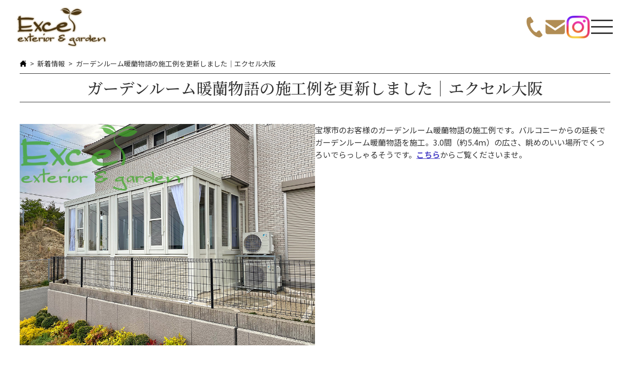

--- FILE ---
content_type: application/javascript
request_url: https://www.iemawari.com/wp-content/themes/iemawari.com/js/index.js
body_size: 434
content:
class eventListenerRegister {
  #target = document.getElementById("panel-toggle-button");
  #toggleBodyClass() {
    document.body.classList.toggle("panel-open");
  }
  constructor() {
    this.#configure();
  }
  #configure() {
    this.#target.addEventListener("click", this.#toggleBodyClass);
  }
}
new eventListenerRegister();

function setupAllSwipers() {
  const containers = document.querySelectorAll(".swiper");

  containers.forEach((container) => {
    let config = null;

    if (container.classList.contains("link")) {
      config = {
        loop: true,
        speed: 1200,
        // autoplay: false,
        autoplay: {
          delay: 4000,
        },
        slidesPerView: 1.15,
        spaceBetween: 10,
        centeredSlides: true,
        pagination: {
          el: ".swiper-pagination",
          type: "bullets",
          clickable: true,
        },
        breakpoints: {
          768: {
            slidesPerView: 5,
            // slidesPerView: 3,
            centeredSlides: false,
            spaceBetween: 20,
          },
        },
      };
    }

    if (container.classList.contains("works")) {
      config = {
        loop: true,
        speed: 1200,
        autoplay: true,
        slidesPerView: 1.2,
        spaceBetween: 20,
        centeredSlides: true,
        pagination: {
          el: ".swiper-pagination",
          type: "bullets",
          clickable: true,
        },
      };
    }

    if (config) {
      new Swiper(container, config);
    }
  });
}

setupAllSwipers();
